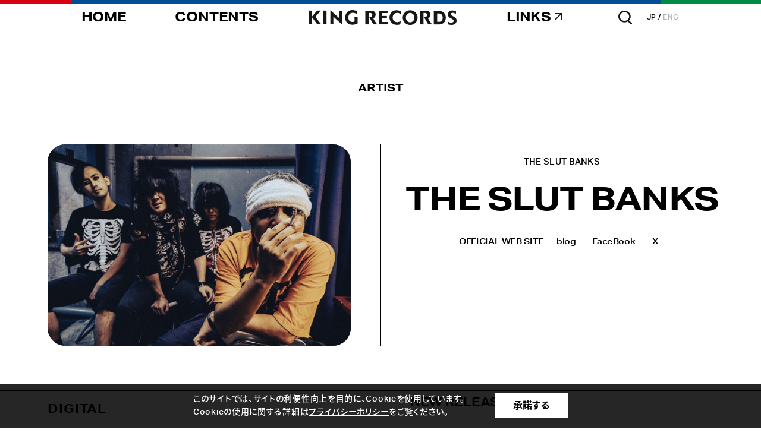

--- FILE ---
content_type: text/html; charset=shift_jis
request_url: https://www.kingrecords.co.jp/cs/artist/artist.aspx?artist=44996
body_size: 7921
content:
<!DOCTYPE HTML PUBLIC "-//W3C//DTD HTML 4.01 Transitional//EN"
    "http://www.w3.org/TR/html4/loose.dtd">
<html lang="ja" xml="ja" xmlns:og="http://ogp.me/ns#" xmlns:fb="http://www.facebook.com/2008/fbml">
<head prefix="og: http://ogp.me/ns# fb: http://ogp.me/ns/fb# article: http://ogp.me/ns/article#">
	<meta http-equiv="Content-Type" content="text/html; charset=Shift_JIS">
	<meta charset="UTF-8">
	<meta http-equiv="x-ua-compatible" content="ie=edge">
	<meta name="viewport" content="width=device-width,user-scalable=yes">
	<title>THE SLUT BANKS KING RECORDS OFFICIAL SITE</title>
	<meta name="keywords" content="THE SLUT BANKS  KING RECORDS OFFICIAL SITE">
	<meta name="description" content="KING RECORDSのオフィシャルサイトTHE SLUT BANKSのページです。">
	<meta property="og:title" content="THE SLUT BANKS">
<meta property="og:url" content="https://www.kingrecords.co.jp/cs/artist/artist.aspx?artist=44996">
<meta property="og:image" content="https://www.kingrecords.co.jp/img/sys/">
<meta property="og:site_name" content="キングレコードオフィシャルサイト">
<meta property="og:type" content="website">
<meta property="og:locale" content="ja_JP">

	<meta property="og:title" content="KING RECORDS | キングレコード オフィシャルサイト">
<meta property="og:description" content="KING RECORDSのオフィシャルサイトです。">
<meta property="og:locate" content="ja_JP">
<meta name="twitter:card" content="summary_large_image">
<meta name="twitter:title" content="KING RECORDS | キングレコード オフィシャルサイト">
<meta name="twitter:description" content="KING RECORDSのオフィシャルサイトです。">
<meta name="twitter:image:src" content="https://www.kingrecords.co.jp/img/og-image.png">
<link rel="icon" href="/favicon.ico">
<link rel="apple-touch-icon" href="/img/apple-touch-icon.png">
<link rel="preconnect" href="https://fonts.googleapis.com">
<link rel="preconnect" href="https://fonts.gstatic.com" crossorigin>
<link href="https://fonts.googleapis.com/css2?family=Oswald:wght@300&amp;display=swap" rel="stylesheet">
<script>
  (function(d) {
      var config = {
          kitId: 'ytc1bbs',
          scriptTimeout: 3000,
          async: true
      },
      h=d.documentElement,t=setTimeout(function(){h.className=h.className.replace(/\bwf-loading\b/g,"")+" wf-inactive";},config.scriptTimeout),tk=d.createElement("script"),f=false,s=d.getElementsByTagName("script")[0],a;h.className+=" wf-loading";tk.src='https://use.typekit.net/'+config.kitId+'.js';tk.async=true;tk.onload=tk.onreadystatechange=function(){a=this.readyState;if(f||a&&a!="complete"&&a!="loaded")return;f=true;clearTimeout(t);try{Typekit.load(config)}catch(e){}};s.parentNode.insertBefore(tk,s)
  })(document);
  
</script>
<link rel="stylesheet" href="/css/base.css?v=1.26">
	<script>
  (function(i,s,o,g,r,a,m){i['GoogleAnalyticsObject']=r;i[r]=i[r]||function(){
  (i[r].q=i[r].q||[]).push(arguments)},i[r].l=1*new Date();a=s.createElement(o),
  m=s.getElementsByTagName(o)[0];a.async=1;a.src=g;m.parentNode.insertBefore(a,m)
  })(window,document,'script','//www.google-analytics.com/analytics.js','ga');

  ga('create', 'UA-23540783-1', 'auto');
  ga('require', 'displayfeatures');
  ga('require', 'linkid', 'linkid.js');
  ga('send', 'pageview');

</script>

	<!-- Global site tag (gtag.js) - Google Analytics -->
<script async src="https://www.googletagmanager.com/gtag/js?id=G-3Q6EMVNNMJ"></script>
<script>
  const trackingcode = "G-3Q6EMVNNMJ";
  window.dataLayer = window.dataLayer || [];
  function gtag(){dataLayer.push(arguments);}
  gtag('js', new Date());
  gtag('config', trackingcode, { user_id: null });
</script>

<script src="https://ajax.googleapis.com/ajax/libs/jquery/3.0.0/jquery.min.js"></script>
<script>
  var $ga4jq = jQuery.noConflict(true);
</script>
	
</head>
<body >
    <div id="pagetop"></div>
    <div id="blind"></div>
    <!-- \(==========  [ LOADER ]  ==========)/-->
   <div class="loader" id="loader">
      	<div class="loader__inner">
        	<p class="loader__copy"><span class="copy--1"></span><span class="copy--2"></span><span class="copy--3"></span><span class="copy--4"></span><span class="copy--5"></span><span class="copy--6"></span><span class="copy--7"></span><span class="copy--8"></span></p>
        	<p class="loader__mark"><img src="https://www.kingrecords.co.jp/img/intro_mark.png" width="70" height="71" alt=""></p>
      	</div>
    </div>
	<!-- \(==========  [ HEADER ]  ==========)/-->
	<header class="header" id="header">
    <p class="header__menuBg"></p>
    <div class="header__inner">
        <h1 class="header__logo"><span><strong>キングレコード（KING RECORDS）</strong></span></h1>
        <p class="header__nav--home"><a class="insite" href="/cs"><span><strong>HOME</strong></span></a></p>
        <p class="header__nav--contents"><a class="insite" href="/cs/r/r05/"><span><strong>CONTENTS</strong></span></a></p>
        <div class="header__nav--links">
            <p class="navigation--parent"><a href="#"><span><strong>LINKS</strong></span></a></p>
            <div class="navigation--child">
                <div class="navigation--child__inner">
                    <dl>
                        <dt><span>SERVICE</span></dt>
                        <dd><a href="https://playlist.kingrecords.co.jp/" target="_blank"><span>PLAYLIST</span></a></dd>
                        <dd><a href="https://news.kingrecords.co.jp/" target="_blank"><span>TODAY</span></a></dd>
                        <dd><a href="https://soundfuji.kingrecords.co.jp/" target="_blank"><span>SOUND FUJI</span></a></dd>
                        <dd><a href="https://kingeshop.jp/" target="_blank"><span>e-SHOP</span></a></dd>
                        <dd><a href="https://kinkurido.jp/" target="_blank"><span>KINKURIDO</span></a></dd>
                        <dd><a href="https://kingrecords-d.jp/" target="_blank"><span>digitalSTORE</span></a></dd>
                        <dd><a href="https://cnt.kingrecords.co.jp/mail/mail/" target="_blank"><span>MAIL</span></a></dd>
                    </dl>
                    <dl>
                        <dt><span>SNS</span></dt>
                        <dd><a href="https://twitter.com/_king_records" target="_blank"><span>X</span></a></dd>
                        <dd><a href="https://www.instagram.com/_king_records/" target="_blank"><span>Instagram</span></a></dd>
                        <dd><a href="https://www.tiktok.com/@_king_records?is_from_webapp=1&sender_device=pc" target="_blank"><span>TikTok</span></a></dd>
                        <dd><a href="https://page.line.me/kingrecord" target="_blank"><span>LINE</span></a></dd>
                        <dd><a href="https://www.threads.net/@_king_records" target="_blank"><span>Threads</span></a></dd>
                        <dd><a href="https://www.facebook.com/KingrecordsJP.official/" target="_blank"><span>Facebook</span></a></dd>
                        <dd><a href="https://www.youtube.com/channel/UC6KEU5-KSTszEOOnAl8ZwPQ" target="_blank"><span>YouTube</span></a></dd>
                    </dl>
                </div>
            </div>
        </div>
        <p class="header__search"><a href="#"></a></p>
        <ul class="header__lang">
            <li class="is--current"><a href="#">JP</a></li>
            <li><a href="http://kingrecords.net/" target="_blank">ENG</a></li>
        </ul>
        <p class="header__ham">
            <a href="#">
                <span class="ham--bar"></span>
                <span class="ham--bar"></span>
                <span class="ham--bar"></span>
            </a>
        </p>
        <div class="header__searchArea">
            <div class="searchArea--form">
            <form name="search_form" action="https://search.kingrecords.co.jp/" method="GET" onsubmit="return mysearch(this);">
              <div class="form--input">
                <input class="iSearchAssist" type="text" name="kw" value="" placeholder="キーワードやアーティスト名で検索">
              </div>
              <input type="hidden" name="ie" value="s">
              <input type="hidden" name="temp" value="copo">
              <div class="form--submit">
                <button type="submit"><img src="/img/icon_search.png" width="23" height="23" alt=""></button>
              </div>
            </form>
            </div>
        </div>
    </div>
</header>
	
	<!-- \(==========  [ CONTENT ]  ==========)/-->
	<link rel="stylesheet" href="https://www.kingrecords.co.jp/css/artist.css?v=0.01">



<article class="container" id="artist-page">
	<!-- \(==========  [ HEADLINE ]  ==========)/-->
	<section class="headline">
		<div class="headline__inner">
        	<h2 class="headline__title"><span>ARTIST</span></h2>
		</div>
	</section>
	<style>
<!--
.pop {
        width:100px;
        height:40px;
        margin:8px 4px 8px 4px;
}
.pop a:hover{ /*マウスが乗ったら*/
        position: relative;
        top: 0px; left: 0px;
}
.fukidasipop { /*吹き出し本体*/
        position: absolute;
        top:5px; left:25px;
        display: none; /*何も表示しない*/
        padding: 1px; /*内側の余白*/
        valign: center; /*内側の余白*/
        width: 250px; /*ブロックの幅
        font-weight: bold; /*文字の太さ*/
        text-decoration: none; /*文字飾り*/
        color: #ffffff; /*文字色*/
        background-color: #222222; /*背景色*/
        


     filter: alpha(opacity=85); /* IE */
　　-moz-opacity:0.85; / *Firefox・Netscape */
  　opacity:0.85; /* Opera・Safari */
}
a:hover .fukidasipop {
        display: block; /*ブロック要素で表示*/
        z-index:1;
}
-->
</style>
<script type="text/javascript" charset="utf-8">
(function(u,s,r,d,i,v,e,t){
  r['UDObject']=v;r['_UDTrackerEnv']=u;e=d.createElement(i),t=d.getElementsByTagName(i)[0];e.async=1;e.src=s;t.parentNode.insertBefore(e,t)
}('az','//harpoon3.userdive.com/static/UDTracker.js?' + new Date().getTime(),window,document,'script',function(){
  UDTracker.Config.set('_account','310-485');
  UDTracker.analyze();
}))
</script>

	<!-- \(==========  [ OVERVIEW ]  ==========)/-->
<section class="overview">
	<div class="overview__inner">
		<div class="overview__image">
			
			<p class="image--visual"><img src="/img/artist/3/35dd6a2d98ad45d69f78640627b17a04.jpg" width="100%" alt=""></p>
			<p class="image--bg" style="background-image: url('/img/artist/3/35dd6a2d98ad45d69f78640627b17a04.jpg')"></p>
			
		</div>
		<div class="overview__content">
			<p class="content--ja">THE SLUT BANKS</p>
			<h3 class="content--en"><span>THE SLUT BANKS</span></h3>
			
			<ul class="content--links">
				<li><a href="http://slutbanks.jp" target="_blank"><span>OFFICIAL WEB SITE</span></a></li>
				<li><a href="http://slutbanks.jugem.jp/" target="_blank"><span>blog</span></a></li>
				<li><a href="https://www.facebook.com/slutbanks" target="_blank"><span>FaceBook</span></a></li>
				<li><a href="https://twitter.com/THESLUTBANKS" target="_blank"><span>X</span></a></li>
				
				
				
				
				
				
				
			</ul>
			
			<div class="content--prof">
				
			</div>
		</div>
	</div>
</section>
<!-- \(==========  [ DETAIL ]  ==========)/-->
<section class="detail">
	<div class="detail__inner">
		<!-- ********** INFORMATION-->
		<div class="detail__information">
			<div class="detail__wrap">
				<!-- ***** TOPICS-->
				
				
				<!-- ***** HEADLINE-->
				
				<div class="information--headline">
					<h4 class="detail__title"><span>DIGITAL</span></h4>
					<div class="headline--digital">
						<ul>
							<li class="digital--apple"><a href="https://apple.co/3GwuNz7" target="_blank"><img src="/img/icon/50000001.png" width="100" height="25" alt=""></a></li>
							<li class="digital--spotify"><a href="https://open.spotify.com/artist/6eVX07pbxr6ahCydSNIkqD" target="_blank"><img src="/img/icon/50000002.png" width="105" height="32" alt=""></a></li>
							<li class="digital--youtube"><a href="https://music.youtube.com/channel/UC3KKJskuOcgVjTYfv3ABSUg" target="_blank"><img src="/img/icon/50000003.png" width="129" height="24" alt=""></a></li>
							<li class="digital--amazon"><a href="https://music.amazon.co.jp/artists/B073VL6QMZ/" target="_blank"><img src="/img/icon/50000004.png" width="68" height="39" alt=""></a></li>
							<li class="digital--line"><a href="https://music.line.me/launch?target=artist&amp;item=mi00000000071bc557" target="_blank"><img src="/img/icon/50000005.png" width="114" height="17" alt=""></a></li>
							<li class="digital--awa"><a href="https://s.awa.fm/artist/b6be4c7d87bff480a916" target="_blank"><img src="/img/icon/50000006.png" width="59" height="21" alt=""></a></li>
						</ul>
					</div>
				</div>
				
				<!-- ***** HEADLINE-->
              	
				<div class="information--headline">
					<h4 class="detail__title"><span>PICKUP VIDEO</span></h4>
					<pre><iframe width="560" height="315" src="https://www.youtube.com/embed/6MHKdtTg_Ms?list=PLVYq4n17mctywqEPQpR4K8U_2C2h31T1q" title="「ワンカップ」Music Video / THE SLUT BANKS" frameborder="0" allow="accelerometer; autoplay; clipboard-write; encrypted-media; gyroscope; picture-in-picture; web-share" allowfullscreen></iframe></pre>
              	</div>
				
				<!-- ********** RELEASE-->
			</div>
		</div>
		
		<div class="detail__release">
			<div class="detail__wrap">
				<!-- ***** NEW RELEASE-->
				<div class="release--new">
					<h4 class="detail__title"><span>NEW RELEASE</span></h4>
	                <p class="new--jacket"><a class="insite" href="#"></a></p>
					<div class="new--desc">
						<p class="new--desc__title"></p>
						<p class="new--desc__info"><span></span><span></span></p>
					</div>
				</div>
				<!-- ***** RELEASE-->
				
<div class="release--list">
	<h4 class="detail__title"><span>RELEASE</span></h4>
	
<ul class="list--categories">
	
<li class="is--current"><a class="insite" href="#" id="ALL"><span>ALL</span></a></li>


<li><a class="insite" href="/cs/artist/artist.aspx?dtype=CDALBUM&amp;artist=44996#dtype=CDALBUM" id="CDALBUM"><span>ALBUM</span></a></li>


</ul>

	<ul class="list--content">
		<li>
	<a class="insite" href="/cs/g/gKICS-4090/">
		<span class="list--thumb"><img src="/img/goods/S/fcddf3df8acf4f4b80908631001541b6.jpg" width="100%" alt=""></span>
		<span class="list--title">Lucky & Rock</span>
		<span class="list--desc">
			
			
			<span>2022年12月14日</span>
			
			
			<span>CDアルバム</span>
		</span>
	</a>
</li><li>
	<a class="insite" href="/cs/g/gKICS-3916/">
		<span class="list--thumb"><img src="/img/goods/S/c6f640392e8847228cdc535b669a017d.jpg" width="100%" alt=""></span>
		<span class="list--title">Rock’n’Roll to the MAX</span>
		<span class="list--desc">
			
			
			<span>2020年05月13日</span>
			
			
			<span>CDアルバム</span>
		</span>
	</a>
</li><li>
	<a class="insite" href="/cs/g/gKICS-3783/">
		<span class="list--thumb"><img src="/img/goods/S/db922e05aa7c4851a9913b9d3f78f550.jpg" width="100%" alt=""></span>
		<span class="list--title">NOIZ THE RIPPER</span>
		<span class="list--desc">
			
			
			<span>2019年04月10日</span>
			
			
			<span>CDアルバム</span>
		</span>
	</a>
</li><li>
	<a class="insite" href="/cs/g/gKICS-3654/">
		<span class="list--thumb"><img src="/img/goods/S/d865312b309345bf89f6e25df63388e4.jpg" width="100%" alt=""></span>
		<span class="list--title">ダイレクトテイスト</span>
		<span class="list--desc">
			
			
			<span>2017年12月06日</span>
			
			
			<span>CDアルバム</span>
		</span>
	</a>
</li><li>
	<a class="insite" href="/cs/g/gKIZC-367/">
		<span class="list--thumb"><img src="/img/goods/S/6e1109d3bbf844088f211e528222b685.jpg" width="100%" alt=""></span>
		<span class="list--title">1996 FIND MY WAY</span>
		<span class="list--desc">
			
			
			<span>2016年12月21日</span>
			
			
			<span>CDアルバム</span>
		</span>
	</a>
</li><li>
	<a class="insite" href="/cs/g/gKICS-3359/">
		<span class="list--thumb"><img src="/img/goods/S/dda659d524bb4105ac299ff40ce9f774.jpg" width="100%" alt=""></span>
		<span class="list--title">ROXY BABY</span>
		<span class="list--desc">
			
			
			<span>2016年04月20日</span>
			
			
			<span>CDアルバム</span>
		</span>
	</a>
</li>

	</ul>
	<div class="list--pager">

</div>
</div>

			</div>
		</div>
		
	</div>
</section>



<input type="hidden" name="isrc_artist_name" value="THE SLUT BANKS">
<input type="hidden" name="isrc_artist_keyword" value="スラットバンクス
スラット
スラット・バンクス
SLUT
戸城憲夫
板谷祐
TUSK
カネタク
坂下たけとも
ZIGGY
黒夢
横関敦">
<input type="hidden" name="isrc_artist_genre_name" value="ARTIST">
<input type="hidden" name="isrc_artist_simg_path" value="https://kingeshop.jp/img/artist/3/35dd6a2d98ad45d69f78640627b17a04.jpg">
<input type="hidden" name="isrc_artist_updt" value="">
	<!-- \(==========  [ BUTTON ]  ==========)/-->
    <section class="button">
        <div class="button__inner">
          	<p class="button__back"><a class="insite" href="/cs/r/r0511/"><span>BACK to LIST</span></a></p>
        </div>
	</section>
</article>








	<!-- Rendering BodyContents End -->
	<!-- \(==========  [ FOOTER ]  ==========)/-->
<footer class="footer">
    <div class="footer__inner">
        <div class="footer__rights">
            <p class="rights--logo"><img src="/img/ft_logo.png" width="250" height="36" alt="キングレコード（KING RECORDS）"></p>
            <p class="rights--copyright">copyright &copy; 2023 KING RECORD CO., LTD.<br>ALL RIGHTS RESERVED.</p>
        </div>
        <div class="footer__navigation">
            <ul>
                <li>
                    <p><a class="insite" href="/cs/"><span>HOME</span></a></p>
                </li>
                <li>
                    <p><a class="insite" href="/cs/r/r05/"><span>CONTENTS</span></a></p>
                </li>
                <li>
                    <p class="icon--blank"><a class="insite" href="#"><span>LINKS</span></a></p>
                    <dl class="navigation--child">
                        <dt><span>SERVICE</span></dt>
                        <dd><a href="https://playlist.kingrecords.co.jp/" target="_blank"><span>PLAYLIST</span></a></dd>
                        <dd><a href="https://news.kingrecords.co.jp/" target="_blank"><span>TODAY</span></a></dd>
                        <dd><a href="https://soundfuji.kingrecords.co.jp/" target="_blank"><span>SOUND FUJI</span></a></dd>
                        <dd><a href="https://kingeshop.jp/" target="_blank"><span>e-SHOP</span></a></dd>
                        <dd><a href="https://kinkurido.jp/" target="_blank"><span>KINKURIDO</span></a></dd>
                        <dd><a href="https://kingrecords-d.jp/" target="_blank"><span>digitalSTORE</span></a></dd>
                        <dd><a href="https://cnt.kingrecords.co.jp/mail/mail/" target="_blank"><span>MAIL</span></a></dd>
                    </dl>
                    <dl class="navigation--child">
                        <dt><span>SNS</span></dt>
                        <dd><a href="https://twitter.com/_king_records" target="_blank"><span>X</span></a></dd>
                        <dd><a href="https://www.instagram.com/_king_records/" target="_blank"><span>Instagram</span></a></dd>
                        <dd><a href="https://www.tiktok.com/@_king_records" target="_blank"><span>TikTok</span></a></dd>
                        <dd><a href="https://page.line.me/kingrecord" target="_blank"><span>LINE</span></a></dd>
                        <dd><a href="https://www.threads.net/@_king_records" target="_blank"><span>Threads</span></a></dd>
                        <dd><a href="https://www.facebook.com/KingrecordsJP.official/" target="_blank"><span>Facebook</span></a></dd>
                        <dd><a href="https://www.youtube.com/channel/UC6KEU5-KSTszEOOnAl8ZwPQ" target="_blank"><span>YouTube</span></a></dd>
                    </dl>
                </li>
            </ul>
        </div>
        <div class="footer__links">
            <ul>
                <li><a href="https://company.kingrecords.co.jp/" target="_blank">コーポレートサイト</a></li>
                <li><a href="https://company.kingrecords.co.jp/recruit/" target="_blank">採用情報</a></li>
                <li><a class="insite" href="/cs/info/faq.aspx">よくあるご質問</a></li>
                <li><a href="https://cnt.kingrecords.co.jp/info/privacy/" target="_blank">プライバシーポリシー</a></li>
                <li><a class="insite" href="/cs/info/requirement.aspx">推奨環境と免責事項</a></li>
                <li><a class="insite" href="/cs/info/indies.aspx">自主制作</a></li>
                <li><a class="insite" href="/cs/info/audition.aspx">オーディション</a></li>
                <li><a class="insite" href="/cs/info/faq_use.aspx">音源・映像使用に関して</a></li>
                <li><a class="insite" href="/cs/info/important_info.aspx">お知らせ</a></li>
            </ul>
        </div>
        <div class="footer__company">
            <p class="company--headline">関連会社・施設</p>
            <ul>
                <li><a href="https://cnt.kingrecords.co.jp/sevenseas/" target="_blank">SEVEN SEAS MUSIC</a></li>
                <li><a href="http://bellwoodrecords.co.jp/" target="_blank">ベルウッド・レコード</a></li>
                <li>KING INTERNATIONAL</li>
                <li><a href="https://cnt.kingrecords.co.jp/studio/" target="_blank">キング関口台スタジオ</a></li>
                <li><a href="https://www.ppi.co.jp/" target="_blank">株式会社ポリゴン・ピクチュアズ</a></li>
                <li><a href="https://clubmixa.jp/" target="_blank">Club Mixa</a></li>
            </ul>
        </div>
        <p class="footer__copyright">copyright &copy; 2023 KING RECORD CO., LTD. ALL RIGHTS RESERVED.</p>
    </div>
</footer>

<div class="cookie">
  <div class="cookie__inner">
    <p class="cookie__text">
      このサイトでは、サイトの利便性向上を目的に、Cookieを使用しています。<br>
      Cookieの使用に関する詳細は<a href="https://www.kingrecords.co.jp/cs/info/privacy.aspx">プライバシーポリシー</a>をご覧ください。
    </p>
    <p class="cookie__button"><a href="#">承諾する</a></p>
  </div>
</div>

    <div class="is--effect" data-eff="slideFade" data-alpha="0" data-delay="0" data-time="0"></div>
    <script src="https://ajax.googleapis.com/ajax/libs/jquery/3.7.1/jquery.min.js"></script>
    <script>window.jQuery || document.write('<script src="../shared/js/plugins/jquery-3.7.1.min.js"><\/script>')</script>
    <script src="https://www.kingrecords.co.jp/js/plugins/modernizr-custom.js?v=0.01"></script>
    <script src="https://www.kingrecords.co.jp/js/plugins/swiper/swiper-bundle.min.js?v=0.01"></script>
    <script src="https://www.kingrecords.co.jp/js/libs.js?v=0.01"></script>
    <script src="https://www.kingrecords.co.jp/js/functions.js?v=0.02"></script>
    <script src="https://www.kingrecords.co.jp/js/app.js?v=0.04"></script>
	<script type="text/javascript" src="https://cache.dga.jp/s/king2/search_tool_n3.js"></script>
</body>
</html>

